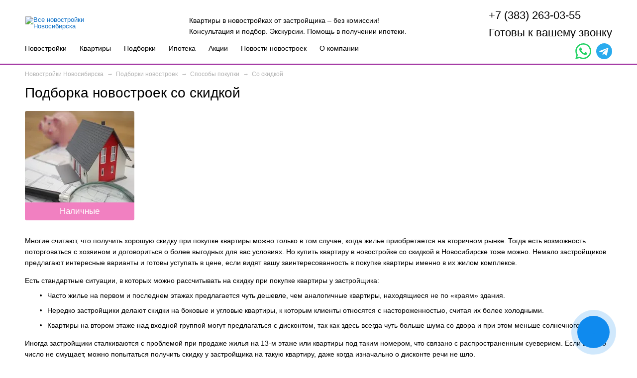

--- FILE ---
content_type: text/html; charset=utf-8
request_url: https://novo-nsk.ru/categories/buy/skidka/
body_size: 12145
content:
<!DOCTYPE html>
<html lang="ru">
<head>
                <title>%ITEMS_COUNT% | Скидки | Новостройки</title>
        <meta name='description' content='Квартиры в ипотеку в новостройках Новосибирска со скидкой' >
            <meta http-equiv="X-UA-Compatible" content="IE=edge" >
    <meta charset="utf-8" >
    <meta name="viewport" content="width=device-width, initial-scale=1.0" >	<meta name="yandex-verification" content="c2873d680a3e60a8" />
	<link rel="apple-touch-icon" sizes="180x180" href="/apple-touch-icon.png">
	<link rel="icon" type="image/png" sizes="32x32" href="/favicon-32x32.png">
	<link rel="icon" type="image/png" sizes="16x16" href="/favicon-16x16.png">
	<link rel="manifest" href="/site.webmanifest">
	<link rel="mask-icon" href="/safari-pinned-tab.svg" color="#5bbad5">
	<meta name="msapplication-TileColor" content="#da532c">
	<meta name="theme-color" content="#ffffff">

        		<link rel="stylesheet" type="text/css" href="/markup/build/css/main.css?t=1722910294" >
	<link rel="stylesheet" type="text/css" href="/markup/build/css/add.css?t=1700625713" >
	
	
	
	
    	 
	    
    								
			<script src="https://maps.api.2gis.ru/2.0/loader.js?pkg=full&lazy=true" ></script>
						<script>(window.Image ? (new Image()) : document.createElement('img')).src = 'https://vk.com/rtrg?p=VK-RTRG-1738858-fZTQ7';</script>
		    

    	

<script>
var NETCAT_PATH = '/netcat/';
(function(k,g,l,q,n,v,C){function w(a){a={newTemplateContent:a};var b;"function"!=typeof k[n]?(b=g.createEvent(n),b["init"+n]("ncPartialUpdate",!1,!1,a)):b=new k[n]("ncPartialUpdate",{detail:a});g.dispatchEvent(b)}function x(a){var b=[],c=g.createNodeIterator(g.body,NodeFilter.SHOW_COMMENT,null,!1),d,e,h,m,r;for(a&&(a=D(a));d=c.nextNode();)if(e=d.nodeValue.match(E))try{m=JSON.parse(e[2]),r=m.partial+t(m.data||{}),h={start:d,id:e[1],param:m,key:r,cacheKey:y+m.template+"_"+r},u(h),a&&!F(h,a)||b.push(h)}catch(f){v&&
v.log("Partial error:",f.message,d)}return b}function D(a){"string"==typeof a&&(a=[[a]]);f(a,function(b,c){"string"==typeof b&&(a[c]=b=[b]);b[0]=b[0].split(/\W+/)});return a}function u(a){for(var b=[],c=a.start;c=c.nextSibling;){if(8==c.nodeType&&-1!=c.nodeValue.indexOf("/nc_template_partial "+a.id))return b;b.push(c)}throw Error("No end comment");}function z(a,b){var c=a.start.parentNode;f(u(a),function(a){c.removeChild(a)});var d=c.insertBefore(g.createElement("DIV"),a.start.nextSibling);d.insertAdjacentHTML("afterend",
b);c.removeChild(d);A(u(a));a.param.store&&l.setItem(a.cacheKey,b)}function F(a,b){var c=!1,d=a.param,e=d.data;f(b,function(a){var b=a[1];if((a=-1!=a[0].indexOf(d.partial))&&!(a=b===C||null===b&&null===e)&&(a=b))a:{a=e||{};for(var f in b)if(a[f]!=b[f]){a=!1;break a}a=!0}if(a)return c=!0,!1});return c}function B(a,b,c){if(a.length){var d={partial:[]};f(a,function(a){d.template=a.param.template;a=a.key;var b=d.partial;-1==b.indexOf(a)&&b.push(a)});d.referer=location.toString();d.json=1;var e=new XMLHttpRequest,
h=(k.NETCAT_PATH||"/netcat/")+"partial.php"+t(d);e.open("GET",h,!0);e.onreadystatechange=function(){if(4==e.readyState)if(200==e.status)try{var d=JSON.parse(e.responseText);G(a,d);w(d);b(d)}catch(f){c(e)}else c(e)};e.send()}}function G(a,b){f(a,function(a){a.key in b&&z(a,b[a.key])})}function t(a,b){var c=[],d,e;for(d in a)e=a[d],d=q(d),b&&(d=b+"["+d+"]"),e instanceof Array?f(e,function(a){c.push(d+"[]="+q(a))}):"object"==typeof e?c=c.concat(t(e,d)):c.push(d+"="+q(e));b||(c=c.length?"?"+c.join("&"):
"");return c}function A(a){f(a,function(a){if("SCRIPT"==a.tagName){var c=g.head,d=g.createElement("SCRIPT");d.appendChild(g.createTextNode(a.text));c.appendChild(d);c.removeChild(d)}else a.childNodes.length&&A(a.childNodes)})}function p(){}function f(a,b){for(var c=0;c<a.length&&!1!==b(a[c],c);c++);}k.nc_partial_load=function(a,b,c){B(x(a),b||p,c||p)};k.nc_partial_clear_cache=function(){for(var a in l)l.hasOwnProperty(a)&&!a.indexOf(y)&&l.removeItem(a)};g.addEventListener("DOMContentLoaded",function(){var a=
[],b={},c;f(x(),function(d){var e=d.param,f,g;e.defer&&(g=!0,e.store&&null!==(f=l.getItem(d.cacheKey))&&(z(d,f),b[d.key]=f,c=!0,g=!1));(g||e.reload)&&a.push(d)});c&&w(b);B(a,p,p)});var E=/nc_template_partial (\S+) ({.+})/,y="nc_partial_"})(window,document,sessionStorage,encodeURIComponent,"CustomEvent",console);
</script>
</head>
<!--953-2605-index-->
<body>



<script>
</script>




<!-- header -->
<header class="header">
    <div class="inner-wrap">
        <a href="/" class="logo">
                                            <img src="/images/logo.svg" alt="Все новостройки Новосибирска" title="Все новостройки Новосибирска">
                    </a>
        <div class="text-block">Квартиры в новостройках от застройщика – без комиссии!<br>
Консультация и подбор. Экскурсии. Помощь в получении ипотеки.</div>
        <div class="phone-block">
                                        <div class="phone"><a href="tel:+73832630355" style="white-space: nowrap">+7 (383) 263-03-55</a></div>
                                <span class="btn btn-popup-callback">Готовы к вашему звонку</span>
                    </div>
        <a class="phone__mobile" href="tel:+73832630355"></a>
        <div class="menu-block popup-wrap">
            <a href="" class="btn-menu btn-toggle"><span class="line"></span></a>
            <div class="menu popup-block">
                <ul class="ul-reset">
                    <li><a href="/allnewhomes/">Новостройки</a></li>
                    <li><a href="/search/">Квартиры</a></li>
                    <li><a href="/categories/">Подборки</a></li>
                    <li><a href="/kredit/ipoteka/">Ипотека</a></li>
                                        <li><a href="/promo/">Акции</a></li>
                    <li><a href="/novosti-i-stati/novostroyki/">Новости новостроек</a></li>
                    <li><a href="/kompaniya/kontakty/">О компании</a></li>
                                    </ul>
                                    <div class="social-block">
                        <div class="social-block__icon whatsapp">
                            <a target="_blank" href="https://wa.me/79659900330">
                                <svg id="icon-whatsapp" viewBox="0 0 15 15">
                                    <path d="M10.947 8.942l-.006.047c-1.374-.685-1.518-.777-1.696-.51-.123.184-.482.602-.59.726-.109.122-.218.131-.403.047-.188-.094-.79-.291-1.502-.928A5.67 5.67 0 0 1 5.712 7.03c-.183-.316.2-.361.549-1.021.062-.132.03-.235-.016-.328-.047-.094-.42-1.012-.576-1.379-.15-.365-.304-.318-.42-.318-.36-.032-.623-.027-.855.215-1.009 1.108-.754 2.252.109 3.468 1.696 2.22 2.6 2.629 4.252 3.197a2.6 2.6 0 0 0 1.175.075c.36-.057 1.105-.45 1.26-.891.16-.44.16-.806.113-.89-.046-.085-.169-.132-.356-.216z"></path>
                                    <path d="M12.816 2.18A7.371 7.371 0 0 1 15 7.437c-.003 5.656-6.1 9.2-11.04 6.53L0 15l1.06-3.851a7.397 7.397 0 0 1-.997-3.716C.066.88 8.02-2.49 12.825 2.156zm-.883.868a6.166 6.166 0 0 0-4.388-1.819c-4.883 0-7.844 5.363-5.266 9.466l.15.234-.629 2.278 2.344-.61.225.135c4.142 2.435 9.378-.545 9.382-5.315 0-1.65-.646-3.207-1.818-4.37z"></path>
                                </svg>
                            </a>
                        </div>
                        <div class="social-block__icon telegram">
                            <a target="_blank" href="https://t.me/novonsk">
                                <svg xmlns="http://www.w3.org/2000/svg" viewBox="0 0 512 512">
                                    <path d="M256,0C114.615,0,0,114.615,0,256S114.615,512,256,512,512,397.385,512,256,397.385,0,256,0ZM389.059,161.936,343.591,379a16.007,16.007,0,0,1-25.177,9.593l-66.136-48.861-40.068,37.8a5.429,5.429,0,0,1-7.74-.294l-.861-.946,6.962-67.375L336.055,194.266a3.358,3.358,0,0,0-4.061-5.317L171.515,290.519,102.4,267.307a9.393,9.393,0,0,1-.32-17.694L372.5,147.744A12.441,12.441,0,0,1,389.059,161.936Z" />
                                </svg>
                            </a>
                        </div>
                    </div>
                            </div>
        </div>
    </div>
</header>
<!-- /header -->



<div class="page">

<!-- actions title and breadcrumbs box -->

	<!-- Остальные страницы -->

	


<div class="breadcrumbs-box">
      <div class='breadcrumbs-box-item' itemprop='itemListElement' itemscope itemtype='https://schema.org/ListItem'>
            <a itemprop='item' href='/'>
            	<div itemprop='name'>
                  Новостройки Новосибирска
                </div>
                <meta itemprop='position' content='1' />
        	</a>
      </div>

      <div class='breadcrumbs-box-item' itemprop='itemListElement' itemscope itemtype='https://schema.org/ListItem'>
            <a itemprop='item' href='/categories/'>
            	<div itemprop='name'>
                  Подборки новостроек
                </div>
                <meta itemprop='position' content='2' />
        	</a>
      </div>

      <div class='breadcrumbs-box-item' itemprop='itemListElement' itemscope itemtype='https://schema.org/ListItem'>
            <a itemprop='item' href='/categories/buy/'>
            	<div itemprop='name'>
                  Способы покупки
                </div>
                <meta itemprop='position' content='3' />
        	</a>
      </div>
Со скидкой</div>


<div class="podbor" style="margin-bottom: 20px"><h1>Подборка новостроек со скидкой</h1></div>


	<!-- / Остальные страницы -->
 <!-- / actions title and breadcrumbs box -->

<div class='catalog-box' style='margin-top:20px'>
  <div class='items-wrap sort-grid'>

              <div class='item-wrap'>
          <a href='/categories/buy/skidka/nal/' class='cat-item color'>
            <span class='photo-block'>
                              <img src="/netcat_files/resize/220x220_1/netcat_files/953/12_09_2023_10_33_40.webp" width='220' height='220' alt="Наличные" title="Наличные">
                            <span class='text-block'><em style="background: #F180C1"></em>Наличные</span>
            </span>
            <span class='info-block'>
              <span class='btn btn-main'>Узнать больше</span>
            </span>
          </a>
        </div>
      
  </div>
</div>

  <div class="seo-box">
    <div class="article-case">
            <p>Многие считают, что получить хорошую скидку при покупке квартиры можно только в том случае, когда жилье приобретается на вторичном рынке. Тогда есть возможность поторговаться с хозяином и договориться о более выгодных для вас условиях. Но купить квартиру в новостройке со скидкой в Новосибирске тоже можно. Немало застройщиков предлагают интересные варианты и готовы уступать в цене, если видят вашу заинтересованность в покупке квартиры именно в их жилом комплексе.</p>
<p>Есть стандартные ситуации, в которых можно рассчитывать на скидку при покупке квартиры у застройщика:</p>
<ul>
<li>Часто жилье на первом и последнем этажах предлагается чуть дешевле, чем аналогичные квартиры, находящиеся не по &laquo;краям&raquo; здания.</li>
<li>Нередко застройщики делают скидки на боковые и угловые квартиры, к которым клиенты относятся с настороженностью, считая их более холодными.</li>
<li>Квартиры на втором этаже над входной группой могут предлагаться с дисконтом, так как здесь всегда чуть больше шума со двора и при этом меньше солнечного света.</li></ul>
<p>Иногда застройщики сталкиваются с проблемой при продаже жилья на 13-м этаже или квартиры под таким номером, что связано с распространенным суеверием. Если вас это число не смущает, можно попытаться получить скидку у застройщика на такую квартиру, даже когда изначально о дисконте речи не шло.</p>
<p>Еще одна распространенная ситуация с получением скидки на квартиру от застройщика в Новосибирске &ndash; когда жилье приобретается вместе с парковочным местом или кладовой. Поэтому не следует спешить сразу говорить о своем желании приобрести все эти объекты. Можно начать с рассмотрения вариантов, а потом использовать покупку машиноместа на парковке в качестве дополнительного аргумента для получения скидки.</p>
<p>Есть и другие ситуации, когда можно рассчитывать на получение скидки при покупке квартиры в новостройке:</p>
<ul>
<li>В конце квартала или в последний месяц года, так как в эти периоды застройщики обычно подводят итоги, стараются выполнить план продаж и в целом больше готовы идти на понижение цены сдаваемых объектов.</li>
<li>Если жилой комплекс не пользуется большой популярностью, и квартиры в нем раскупаются не очень активно. В таких случаях каждый заинтересованный клиент на вес золота, и застройщики готовы пойти на хорошие скидки, чтобы продать квартиру.</li>
<li>Если вы платите наличными всю сумму. Выплата живых денег сразу &ndash; большой плюс, который покупатель смело может использовать в качестве аргумента для получения дисконта на приобретаемое жилье.</li></ul>
<p>Покупка квартиры &ndash; процесс, который нельзя искусственно ускорять. Важно изучить все предложения на рынке в интересующем вас районе, узнать о регулярных акциях со скидками от застройщиков и понять, какие именно аргументы вы можете использовать для получения дополнительного дисконта.</p>
<p>Конечно, в итоге размер скидки на квартиру в новостройке Новосибирска застройщик будет определять сам. Но если вы решите купить квартиру со скидкой за наличные на раннем этапе строительства новостройки, то сможете очень существенно сэкономить.</p>    </div>
  </div>
<div class='tpl-block-list tpl-component-2000 tpl-template-2122' id='nc-block-3bd6e797196ff04b8a073372a256c8ff'><div id="novostroyki-so-skidkoy-na-karte"></div>
<h2>Новостройки со скидкой на карте</h2>
<div class="zhk-map catalog-box items-wrap sort-grid" id="zhk-map"></div>
<script>
var d = document.getElementById("zhk-map");
var topPos = d.offsetTop;
var isLoad = false;

window.addEventListener('scroll', function(e) {
if (window.scrollY >= topPos && !isLoad) {
  isLoad = true;
  console.log('load');
  
  var map;
  var markers;

  DG.then(function () {

    map = DG.map(
      'zhk-map', 
      {
        center: [55.016670,82.916670],
        zoom: 15,
        fullscreenControl: false,
        zoomControl: false
      }
    );  
    markers = DG.featureGroup();        
  });
  
  
  DG.then(function () {
    markers.addTo(map);
    var bounds = markers.getBounds();
    map.fitBounds(bounds);
    //map.zoomOut();
  });
}
});
</script>


<div class="margin-to-form"></div></div><div class="form_padder">

        <form enctype="multipart/form-data" method="post" action="/netcat/add.php"
              class="frm-content frm-order frm-list-zhk
                                          "
              id="feedback_form">
            <div id="nc_moderate_form">
                <div class="nc_clear"></div>
                <input name="admin_mode" value="" type="hidden">

                <input name="isNaked" value="1" type="hidden">
                <input name="catalogue" value="1" type="hidden">
                <input name="cc" value="794" type="hidden">
                <input name="sub" value="509" type="hidden">
                <input name="posting" value="1" type="hidden">
                <input name="curPos" value="0" type="hidden">
                <input name="f_Parent_Message_ID" value="" type="hidden">
                <input name="f_Checked" value="1" type="hidden">
                <input type="hidden" value="" name="f_traffic_type">
                <input type="hidden" value="" name="f_utm_source">
                <input type="hidden" value="" name="f_utm_medium">
                <input type="hidden" value="" name="f_utm_campaign">
                <input type="hidden" value="" name="f_utm_content">
                <input type="hidden" value="" name="f_utm_term">
                <input type="hidden" value="" name="f_Object_id">
                <input type="hidden" value="" name="f_URL">
                <input type="hidden" value="" name="f_Zhk_id">
	                            <input type="hidden" name='f_Feedback_Type' value="Запись на экскурсию">
                <input type="hidden" name='f_feedback' value="19">
            </div>
            <div class="title2" style="margin-bottom: 20px;">Запись на экскурсию</div>
            <!--div class="subtitle2">Перезвоним в течение 2 минут</div-->
            <div class="frm-block">
                <div class="frm-section">
                    <div class="ab">
                        <input type="text" name="f_Soname">
                    </div>
                    <div class="frm-row">
                        <input type="text" placeholder="ФИО" name="f_Name">
                    </div>
                    <div class="frm-row">
                        <input type="tel" class="input_catch" placeholder="Телефон *" name="f_Tel" required>
                    </div>
                </div>
                <div class="frm-section">
                    <div class="frm-row">
                        <textarea placeholder="Дополнительная информация"
                                  name="f_Comment"></textarea>
                    </div>
                </div>
            </div>
            <!--<div class="frm-row-submit">-->
           
            <div class="frm-row-submit frm-grid">
            <div class="frm-el frm-submit frm-flex">
            
                <input value="Отправить" class="btn-main" type="submit">
<!--<div class="frm-info">Или получите консультацию по телефону <span style="white-space: nowrap" id="phone2"></span></div>-->
<!--div class="frm-info frm-m-hidden-text">Или получите консультацию по телефону <span style="white-space: nowrap" id="phone2">+7 (383) 263-03-55</span></div-->
</div>

            </div>
        </form>


		</div>
</div>

<!-- nc_template_partial 1 {"template":127,"partial":"footer","data":null,"defer":false,"reload":false,"store":false} -->
<!-- footer -->
<footer class="footer-new">
    <div class="footer-in">
        <div class="footer-wrap">
            <!-- footer left -->
            <div class="foot-lft">
                <div class="foot-boxes">
                    <div class="foot-box">
                        <b>АН «НОВО-НСК»</b><br>
                        Агентство новостроек Новосибирска<br><br>


                        

                                    <div class="social-block">

                        <div class="social-block__icon vk">
                            <a target="_blank" href="https://vk.com/novo_nsk_ru">
                                <svg xmlns="http://www.w3.org/2000/svg" xmlns:xlink="http://www.w3.org/1999/xlink" enable-background="new 0 0 100 100" height="100px" id="Layer_1" version="1.1" viewBox="0 0 100 100" width="100px" xml:space="preserve">
                                    <path d="M50,3.84C24.506,3.84,3.84,24.506,3.84,50S24.506,96.16,50,96.16S96.16,75.494,96.16,50S75.494,3.84,50,3.84  z M74.808,67.517c-1.97,1.232-9.975,1.599-11.913,0.191c-1.063-0.772-2.035-1.738-2.958-2.658c-0.646-0.643-1.379-0.955-1.934-1.653  c-0.453-0.571-0.764-1.245-1.241-1.809c-0.805-0.946-2.044-1.751-3.024-0.595c-1.476,1.739,0.232,5.154-1.736,6.453  c-0.66,0.436-1.326,0.562-2.151,0.5l-1.827,0.083c-1.073,0.021-2.773,0.031-3.994-0.189c-1.362-0.246-2.487-0.99-3.719-1.536  c-2.338-1.037-4.565-2.45-6.26-4.407c-4.613-5.33-10.809-12.66-13.216-19.361c-0.495-1.377-1.803-4.104-0.563-5.285  c1.686-1.225,9.961-1.57,11.252,0.324c0.524,0.77,0.855,1.896,1.226,2.769c0.462,1.088,0.712,2.113,1.434,3.076  c0.639,0.854,1.11,1.713,1.604,2.649c0.555,1.051,1.079,2.059,1.754,3.026c0.458,0.658,1.669,1.967,2.434,2.064  c1.868,0.239,1.752-4.3,1.613-5.408c-0.133-1.068-0.167-2.201-0.132-3.284c0.03-0.924,0.113-2.226-0.434-2.98  c-0.892-1.23-2.879-0.31-3.034-1.963c0.328-0.469,0.259-0.885,2.45-1.607c1.726-0.567,2.841-0.549,3.979-0.458  c2.32,0.186,4.78-0.442,7.02,0.31c2.14,0.721,1.809,3.762,1.737,5.584c-0.097,2.487,0.007,4.915,0,7.44  c-0.003,1.149-0.049,2.268,1.353,2.174c1.314-0.087,1.448-1.193,2.075-2.105c0.872-1.272,1.673-2.562,2.561-3.829  c1.197-1.713,1.559-3.638,2.686-5.393c0.403-0.627,0.75-1.963,1.371-2.459c0.47-0.377,1.363-0.18,1.932-0.18h1.353  c1.035,0,2.091-0.008,3.155,0.029c1.532,0.053,3.248-0.299,4.767-0.084c6.555,0.925-8.239,14.938-7.469,17.44  c0.532,1.728,3.907,3.659,5.125,5.074C73.701,61.345,78.679,65.092,74.808,67.517z" />
                                </svg>
                            </a>
                        </div>

                        <div class="social-block__icon zen">
                            <a target="_blank" href="https://zen.yandex.ru/id/622cf6646ddbb3757b189c07">
                                <svg xmlns="http://www.w3.org/2000/svg" viewBox="0 0 28 28">
                                    <path d="M16.7 16.7c-2.2 2.27-2.36 5.1-2.55 11.3 5.78 0 9.77-.02 11.83-2.02 2-2.06 2.02-6.24 2.02-11.83-6.2.2-9.03.35-11.3 2.55M0 14.15c0 5.59.02 9.77 2.02 11.83 2.06 2 6.05 2.02 11.83 2.02-.2-6.2-.35-9.03-2.55-11.3-2.27-2.2-5.1-2.36-11.3-2.55M13.85 0C8.08 0 4.08.02 2.02 2.02.02 4.08 0 8.26 0 13.85c6.2-.2 9.03-.35 11.3-2.55 2.2-2.27 2.36-5.1 2.55-11.3m2.85 11.3C14.5 9.03 14.34 6.2 14.15 0c5.78 0 9.77.02 11.83 2.02 2 2.06 2.02 6.24 2.02 11.83-6.2-.2-9.03-.35-11.3-2.55">
                                    </path>
                                    <path fill="#fff" d="M28 14.15v-.3c-6.2-.2-9.03-.35-11.3-2.55-2.2-2.27-2.36-5.1-2.55-11.3h-.3c-.2 6.2-.35 9.03-2.55 11.3-2.27 2.2-5.1 2.36-11.3 2.55v.3c6.2.2 9.03.35 11.3 2.55 2.2 2.27 2.36 5.1 2.55 11.3h.3c.2-6.2.35-9.03 2.55-11.3 2.27-2.2 5.1-2.36 11.3-2.55">
                                    </path>
                                </svg>
                            </a>
                        </div>

                        <div class="social-block__icon whatsapp">
                            <a target="_blank" href="https://wa.me/79659900330">
                                <svg viewBox="0 0 15 15">
                                    <path d="M10.947 8.942l-.006.047c-1.374-.685-1.518-.777-1.696-.51-.123.184-.482.602-.59.726-.109.122-.218.131-.403.047-.188-.094-.79-.291-1.502-.928A5.67 5.67 0 0 1 5.712 7.03c-.183-.316.2-.361.549-1.021.062-.132.03-.235-.016-.328-.047-.094-.42-1.012-.576-1.379-.15-.365-.304-.318-.42-.318-.36-.032-.623-.027-.855.215-1.009 1.108-.754 2.252.109 3.468 1.696 2.22 2.6 2.629 4.252 3.197a2.6 2.6 0 0 0 1.175.075c.36-.057 1.105-.45 1.26-.891.16-.44.16-.806.113-.89-.046-.085-.169-.132-.356-.216z"></path>
                                    <path d="M12.816 2.18A7.371 7.371 0 0 1 15 7.437c-.003 5.656-6.1 9.2-11.04 6.53L0 15l1.06-3.851a7.397 7.397 0 0 1-.997-3.716C.066.88 8.02-2.49 12.825 2.156zm-.883.868a6.166 6.166 0 0 0-4.388-1.819c-4.883 0-7.844 5.363-5.266 9.466l.15.234-.629 2.278 2.344-.61.225.135c4.142 2.435 9.378-.545 9.382-5.315 0-1.65-.646-3.207-1.818-4.37z"></path>
                                </svg>
                            </a>
                        </div>

                        <div class="social-block__icon telegram">
                            <a target="_blank" href="https://t.me/novonsk">
                                <svg xmlns="http://www.w3.org/2000/svg" viewBox="0 0 512 512">
                                    <path d="M256,0C114.615,0,0,114.615,0,256S114.615,512,256,512,512,397.385,512,256,397.385,0,256,0ZM389.059,161.936,343.591,379a16.007,16.007,0,0,1-25.177,9.593l-66.136-48.861-40.068,37.8a5.429,5.429,0,0,1-7.74-.294l-.861-.946,6.962-67.375L336.055,194.266a3.358,3.358,0,0,0-4.061-5.317L171.515,290.519,102.4,267.307a9.393,9.393,0,0,1-.32-17.694L372.5,147.744A12.441,12.441,0,0,1,389.059,161.936Z" />
                                </svg>
                            </a>
                        </div>

                    </div>
                

                        - Квартиры в новостройках без комиссиии<br>
                        - Помощь в получении ипотеки<br><br>
                        <div class="none_mobile">
                            <b>Адрес офиса: м. Площадь Ленина</b><br>
                            <a rel="nofollow" href="https://2gis.ru/novosibirsk/search/%D0%BD%D0%BE%D0%B2%D0%BE-%D0%BD%D1%81%D0%BA/firm/70000001020665644?queryState=center%2F82.935705%2C55.038266%2Fzoom%2F15">ул. Ядринцевская, д. 68/1, офис 101</a><br><br>
                            <b>+7 (383) 263-03-55</b>, <a href="mailto:info@novo-nsk.ru">info@novo-nsk.ru</a><br>
                        </div>
                    </div>
                </div>
                <!--div class="foot-btns">
<a href="#" class="call-button btn-popup-callback open_cb_widget"><span style="opacity: 1;"></span><span style="opacity: 0;"></span>Заказать обратный звонок
<div class="tip">
<div class="tip-arrow"></div>
<div class="tip-text">Заказать бесплатный звонок</div>
</div>
</a>            
<a href="https://t.me/Novonskchatbot" target="_blank" class="teleg-btn" rel="nofollow">Задать вопрос в Telegram</a>            
</div>

<div class="social2">
<strong>Все новостройки в соцсетях</strong>
<a href="https://novosibirsk.flamp.ru/firm/novo_nsk_agentstvo_novostroek-70000001020665644" target="_blank" rel="nofollow"><img src="/netcat_template/template/novo2_common/img/icons/soc-new/ico-fl.svg" alt="" width="32" height="32"></a>
<a href="https://vk.com/im?sel=-100540459" target="_blank" rel="nofollow"><img src="/netcat_template/template/novo2_common/img/icons/soc-new/ico-vk.svg" alt="" width="32" height="32"></a>
<a href="https://t.me/Novonskchatbot" target="_blank" rel="nofollow"><img src="/netcat_template/template/novo2_common/img/icons/soc-new/ico-tg.svg" alt="" width="32" height="32"></a>
</div-->

                <a class="flamp-widget" rel="nofollow" href="//novosibirsk.flamp.ru/firm/novo_nsk_agentstvo_novostroek-70000001020665644" data-flamp-widget-type="medium-new" data-flamp-widget-id="70000001020665644">Отзывы о нас на Флампе</a>
                <script>
                    ! function(d, s) {
                        var js, fjs = d.getElementsByTagName(s)[0];
                        js = d.createElement(s);
                        js.async = 1;
                        js.src = "//widget.flamp.ru/loader.js";
                        fjs.parentNode.insertBefore(js, fjs);
                    }(document, "script");
                </script>


            </div>
            <!--/ footer left -->
            <!-- footer right -->
            <div class="foot-rht">
                                    <div class="foot-rht-top">
                                                                                                                        <div class="foot-col-1">
                                        <div class="foot-unit">
                                            <ul>
                                                                                                    <li><a href="/krasnoobskcity/">Краснообск Сити</a></li>
                                                                                                    <li><a href="/megaaparts/">Мега Апартс</a></li>
                                                                                                    <li><a href="/naprimorskoy/">Расцветай на Приморской</a></li>
                                                                                                    <li><a href="/natankistov/">Расцветай на Танкистов</a></li>
                                                                                                    <li><a href="/novolugovoe/">Расцветай. Новолуговое</a></li>
                                                                                                    <li><a href="/kutateladze/">ул. Кутателадзе</a></li>
                                                                                                    <li><a href="/1956kvartalu-telecentra/">19/56 Кварталы Телецентра</a></li>
                                                                                                    <li><a href="/akadem-klub/">Akadem Klubb</a></li>
                                                                                                    <li><a href="/apartville/">Apartville на Кошурникова</a></li>
                                                                                                    <li><a href="/balance/">Balance</a></li>
                                                                                            </ul>
                                        </div>
                                    </div>
                                                                                                                                <div class="foot-col-2">
                                        <div class="foot-unit">
                                            <ul>
                                                                                                    <li><a href="/berlin/">Berlin</a></li>
                                                                                                    <li><a href="/botanika/">Botanica</a></li>
                                                                                                    <li><a href="/citatum/">Citatum</a></li>
                                                                                                    <li><a href="/citytowers/">City Towers</a></li>
                                                                                                    <li><a href="/flora-i-fauna/">Flora&Fauna</a></li>
                                                                                                    <li><a href="/for-stars/">For Stars</a></li>
                                                                                                    <li><a href="/freedom/">Freedom</a></li>
                                                                                                    <li><a href="/gorizont/">GORIZONT</a></li>
                                                                                                    <li><a href="/grando/">Grando</a></li>
                                                                                                    <li><a href="/iqaparts/">IQ Aparts</a></li>
                                                                                            </ul>
                                        </div>
                                    </div>
                                                                                                                                <div class="foot-col-3">
                                        <div class="foot-unit">
                                            <ul>
                                                                                                    <li><a href="/lannlord/">Land Lord</a></li>
                                                                                                    <li><a href="/luna/">LUNA</a></li>
                                                                                                    <li><a href="/novaapart/">NOVA APART</a></li>
                                                                                                    <li><a href="/oskar/">OSCAR</a></li>
                                                                                                    <li><a href="/promenade/">Promenade</a></li>
                                                                                                    <li><a href="/redfox/">RED FOX</a></li>
                                                                                                    <li><a href="/richmondresidence/">RICHMOND Residence</a></li>
                                                                                                    <li><a href="/smartpark/">Smart Park</a></li>
                                                                                                    <li><a href="/tesla/">Tesla park</a></li>
                                                                                                    <li><a href="/timeparkapartments/">Time Park Apartments</a></li>
                                                                                            </ul>
                                        </div>
                                    </div>
                                                                                                        </div>
                
                <div class="foot-rht-btm">
                    <p style="color:#999">Информационные материалы и&nbsp;цены размещенные на&nbsp;сайте носят исключительно информационный характер и не&nbsp;являются публичной офертой, не&nbsp;могут рассматриваться, как публичное предложение к&nbsp;заключению сделки.</p>
                </div>
                <!--/ footer right -->
            </div>
        </div>
        <!-- /footer -->
    </div>
</footer><!-- /nc_template_partial 1 -->


<script type="application/ld+json">
    {"@context":"http:\/\/schema.org","@type":"Organization","url":"https:\/\/novo-nsk.ru","name":"\u041d\u043e\u0432\u043e\u0441\u0442\u0440\u043e\u0439\u043a\u0438 \u041d\u043e\u0432\u043e\u0441\u0438\u0431\u0438\u0440\u0441\u043a\u0430","telephone":"+7 (383) 263-03-55","email":"info@novo-nsk.ru","address":{"@type":"PostalAddress","addressCountry":"RU","addressRegion":"\u041d\u043e\u0432\u043e\u0441\u0438\u0431\u0438\u0440\u0441\u043a\u0430\u044f \u043e\u0431\u043b\u0430\u0441\u0442\u044c","postalCode":"630099","addressLocality":"\u041d\u043e\u0432\u043e\u0441\u0438\u0431\u0438\u0440\u0441\u043a","streetAddress":"\u0443\u043b. \u042f\u0434\u0440\u0438\u043d\u0446\u0435\u0432\u0441\u043a\u0430\u044f 68\/1, \u043e\u0444\u0438\u0441 101"},"image":"https:\/\/novo-nsk.ru\/netcat_template\/template\/novo2_common\/img\/main\/logo-main.svg","sameAs":["","https:\/\/novosibirsk.flamp.ru\/firm\/novo_nsk_agentstvo_novostroek-70000001020665644","https:\/\/vk.com\/im?sel=-100540459","https:\/\/t.me\/Novonskchatbot","","","https:\/\/wa.me\/79039000355",""],"contactPoint":{"@type":"ContactPoint","telephone":"+7 (383) 263-03-55","contactType":"customer service"}}</script>

<!-- popup preloader -->
<div id="popup-preloader"></div>
<!-- /popup preloader -->




    



<script src="/markup/build/js/main.js?t=1760584947"></script>
<script src="/markup/build/js/add.js?t=1700625700"></script>



    <script src="https://cdnjs.cloudflare.com/ajax/libs/jquery-infinitescroll/4.0.1/infinite-scroll.pkgd.min.js" integrity="sha512-R50vU2SAXi65G4oojvP1NIAC+0WsUN2s+AbkXqoX48WN/ysG3sJLiHuB1yBGTggOu8dl/w2qsm8x4Xr8D/6Hug==" crossorigin="anonymous" referrerpolicy="no-referrer"></script>



<script src="https://cdnjs.cloudflare.com/ajax/libs/lazysizes/5.3.2/lazysizes.min.js" integrity="sha512-q583ppKrCRc7N5O0n2nzUiJ+suUv7Et1JGels4bXOaMFQcamPk9HjdUknZuuFjBNs7tsMuadge5k9RzdmO+1GQ==" crossorigin="anonymous" referrerpolicy="no-referrer"></script>

		






    <!-- tmp -->
    <script>
        (function(i, s, o, g, r, a, m) {
            i['GoogleAnalyticsObject'] = r;
            i[r] = i[r] || function() {
                (i[r].q = i[r].q || []).push(arguments)
            }, i[r].l = 1 * new Date();
            a = s.createElement(o),
                m = s.getElementsByTagName(o)[0];
            a.async = 1;
            a.src = g;
            m.parentNode.insertBefore(a, m)
        })(window, document, 'script', 'https://www.google-analytics.com/analytics.js', 'ga');

        ga('create', 'UA-67373427-1', 'auto');
        ga('send', 'pageview');
    </script>

    <!-- Yandex.Metrika counter -->
    <script>
        (function(d, w, c) {
            (w[c] = w[c] || []).push(function() {
                try {
                    w.yaCounter32022581 = new Ya.Metrika2({
                        id: 32022581,
                        clickmap: true,
                        trackLinks: true,
                        accurateTrackBounce: true,
                        webvisor: true,
                        trackHash: true
                    });
                } catch (e) {}
            });
            var n = d.getElementsByTagName("script")[0],
                s = d.createElement("script"),
                f = function() {
                    n.parentNode.insertBefore(s, n);
                };
            s.type = "text/javascript";
            s.async = true;
            s.src = "https://mc.yandex.ru/metrika/tag.js";
            if (w.opera == "[object Opera]") {
                d.addEventListener("DOMContentLoaded", f, false);
            } else {
                f();
            }
        })(document, window, "yandex_metrika_callbacks2");
    </script> <noscript>
        <div><img src="https://mc.yandex.ru/watch/32022581" style="position:absolute; left:-9999px;" alt="" ></div>
    </noscript> <!-- /Yandex.Metrika counter -->



</body>

</html>

--- FILE ---
content_type: text/html; charset=UTF-8
request_url: https://novo-nsk.ru/frsereg/assets/quiz_form/template.php
body_size: 2029
content:
<link href="https://fonts.googleapis.com/css?family=Open+Sans&display=swap&subset=cyrillic" rel="stylesheet">

<div id="quiz_timer_our" style="display:none"></div>
<div class="form_block_wrapper" id="quiz_widget_our">

    <form class="form_block">

        <div class="quiz_was_sended">
            Вы уже отправляли заявку, менеджер в ближайшее время свяжется с вами.
        </div>

        <a href="#" class="close"></a>
        <div class="form_block_outer">
            <div class="form_block_wrp">
                <div class="form_block_main">
                    <div class="form_block_main_left"></div>
                    <div class="form_block_main_right">
                        <div class="form_block_main_title">Ответь на 5 простых вопросов <br>и получи индивидуальную подборку квартир!</div>
                        <a class="form_block_main_link">Начать</a>
                    </div>
                    <div class="clear"></div>
                </div>
                <div class="form_block_inner form_block_inner1" data-slide="1">
                    <div class="form_block_inner_title">Какая квартира вас интересует?</div>
                    <label class="form_block_label" for="rooms1">
                        <span>Студия</span>
                        <input type="radio" value="1" name="rooms" id="rooms1">
                    </label>
                    <label class="form_block_label" for="rooms2">
                        <span>1-комн.</span>
                        <input type="radio" value="1" name="rooms" id="rooms2">
                    </label>
                    <label class="form_block_label" for="rooms3">
                        <span>2-комн.</span>
                        <input type="radio" value="2" name="rooms" id="rooms3">
                    </label>
                    <label class="form_block_label" for="rooms4">
                        <span>3-комн.</span>
                        <input type="radio" value="3" name="rooms" id="rooms4">
                    </label>
                    <label class="form_block_label" for="rooms5">
                        <span>4-комн. и более</span>
                        <input type="radio" value="4" name="rooms" id="rooms5">
                    </label>
                </div>
                <div class="form_block_inner form_block_inner2" data-slide="2">
                    <div class="form_block_inner_title">Выберите необходимую площадь</div>
                    <label class="form_block_label" for="square1">
                        <span>до 30 м<i>2</i></span>
                        <input type="radio" value="до 30 м" name="square" id="square1">
                    </label>
                    <label class="form_block_label" for="square2">
                        <span>до 45 м<i>2</i></span>
                        <input type="radio" value="до 45 м" name="square" id="square2">
                    </label>
                    <label class="form_block_label" for="square3">
                        <span>до 60 м<i>2</i></span>
                        <input type="radio" value="до 60 м" name="square" id="square3">
                    </label>
                    <label class="form_block_label" for="square4">
                        <span>75 м<i>2</i> и более</span>
                        <input type="radio" value="75 м и более" name="square" id="square4">
                    </label>
                </div>
                <div class="form_block_inner form_block_inner3" data-slide="3">
                    <div class="form_block_inner_title">Когда вы планируете покупку?</div>
                    <label class="form_block_label" for="buy1">
                        <span>Как можно раньше</span>
                        <input type="radio" value="Как можно раньше" name="buy" id="buy1">
                    </label>
                    <label class="form_block_label" for="buy2">
                        <span>В течение месяца</span>
                        <input type="radio" value="В течение месяца" name="buy" id="buy2">
                    </label>
                    <label class="form_block_label" for="buy3">
                        <span>В этом году</span>
                        <input type="radio" value="В этом году" name="buy" id="buy3">
                    </label>
                    <label class="form_block_label" for="buy4">
                        <span>В следующем году</span>
                        <input type="radio" value="В следующем году" name="buy" id="buy4">
                    </label>
                </div>
                <div class="form_block_inner form_block_inner4" data-slide="4">
                    <div class="form_block_inner_title">Срок сдачи дома?</div>
                    <label class="form_block_label" for="term1">
                        <span>Построен и сдан</span>
                        <input type="radio" value="Построен и сдан" name="term" id="term1">
                    </label>
                    <label class="form_block_label" for="term2">
                        <span>В этом году</span>
                        <input type="radio" value="В этом году" name="term" id="term2">
                    </label>
                    <label class="form_block_label" for="term3">
                        <span>В 2020 или позже</span>
                        <input type="radio" value="В 2020 или позже" name="term" id="term3">
                    </label>
                    <label class="form_block_label" for="term4">
                        <span>Неважно</span>
                        <input type="radio" value="Неважно" name="term" id="term4">
                    </label>
                </div>
                <div class="form_block_inner  form_block_inner5" data-slide="5">
                    <div class="form_block_inner_title">Ипотечное решение получено?</div>
                    <label class="form_block_label" for="ipoteka1">
                        <span>Да</span>
                        <input type="radio" value="Да" name="ipoteka" id="ipoteka1">
                    </label>
                    <label class="form_block_label" for="ipoteka2">
                        <span>Нужна помощь в получении</span>
                        <input type="radio" value="Нужна помощь в получении" name="ipoteka" id="ipoteka2">
                    </label>
                    <label class="form_block_label" for="ipoteka3">
                        <span>Планирую покупку за наличные</span>
                        <input type="radio" value="Планирую покупку за наличные" name="ipoteka" id="ipoteka3">
                    </label>
                </div>
                <div class="form_block_inner  form_block_inner6" data-slide="6">
                    <div class="form_block_inner_title">Комфортный ипотечный платеж в месяц</div>
                    <label class="form_block_label" for="pay1">
                        <span>менее 15 тр</span>
                        <input type="radio" value="менее 15 тр" name="pay" id="pay1">
                    </label>
                    <label class="form_block_label" for="pay2">
                        <span>до 20 тр</span>
                        <input type="radio" value="до 20 тр" name="pay" id="pay2">
                    </label>
                    <label class="form_block_label" for="pay3">
                        <span>до 25 тр</span>
                        <input type="radio" value="до 25 тр" name="pay" id="pay3">
                    </label>
                    <label class="form_block_label" for="pay4">
                        <span>до 30 тр</span>
                        <input type="radio" value="до 30 тр" name="pay" id="pay4">
                    </label>
                    <label class="form_block_label" for="pay5">
                        <span>35 тр и более</span>
                        <input type="radio" value="35 тр и более" name="pay" id="pay5">
                    </label>
                </div>
                <div class="form_block_final">
                    <div class="form_block_final_left">

                    </div>
                    <div class="form_block_final_right">
                        <div class="pre_final">
                            <div class="form_block_final_right_title">Найдено <span class="for_count">55</span> вариантов по вашим параметрам</div>
                            <!--<div class="form_block_final_right_text">Оставьте заявку, брокер свяжется для уточнения деталей <br>и отправит презентацию подходящих объектов</div> -->
                            <div class="form_block_final_right_text">На какой номер выслать подборку квартир?</div>
                            <input type="text" class="form_block_input form_block_phone_input" placeholder="Телефон" name="phone" required>
                            <input type="text" class="form_block_input" placeholder="Ваше ФИО" name="name" required>
                            <input type="hidden" name="zhk_name" value="">
                            <button class="form_block_btn" type="submit">Получить результат</button>
                            <div class="form_block_final_right_bottom_text">Нажимая на кнопку «Получить результат», <br>Вы даете <a target="_blank" href="https://novo-nsk.ru/files/docs/soglasie.pdf">Согласие на обработку персональных данных</a></div>

                        </div>
                        <div class="quiz-success" style="display: none;">
                            <div class="form_block_final_right_title">Спасибо</div>
                            <div class="form_block_final_right_text">Мы получили вашу заявку и сейчас весь офис дерётся за неё.<br>Как только мы определим сильнейшего, он с радостью свяжется с Вами ;)</div>
                        </div>
                    </div>
                    <div class="clear"></div>
                </div>
                <div class="form_block_statusbar"><span></span></div>
            </div>
        </div>
    </form>
</div>

--- FILE ---
content_type: text/html; charset=UTF-8
request_url: https://novo-nsk.ru/frsereg/assets/cb-widget/template.php
body_size: 1651
content:


<div id="widget" >

  <span class="cb-btn js-modal" data-href="#widegetCBhookOffline">
    <span class="cb-btn__wrap">
      <svg class="ico ico-call">
        <use xlink:href="/frsereg/assets/cb-widget/img/sprite.svg#ico-call"></use>
      </svg>
    </span>
  </span>
  <!-- MODALS

    -->
  <!-- util class-->
  <div class="modal-bg"></div>


    <!-- CALLBACK WIDGET ONLINE-->
    <div class="modal" id="widegetCBhook">
      <div class="modal__wrapper">
        <div class="modal__inner">
          <div class="modal__close js-close-modal">
            <svg class="ico ico-close">
              <use xlink:href="/frsereg/assets/cb-widget/img/sprite.svg#ico-close"></use>
            </svg>
          </div>
          <div class="cb">
            <div class="cb__left">
              <div class="cb__avatar"><img alt="" src="/frsereg/assets/cb-widget/img/managers/608994/manager.jpg" srcset="/frsereg/assets/cb-widget/img/managers/608994/manager@2x.jpg 2x"></div>
              <div class="cb__name"><i class="icon"></i><span>Юлия</span></div>
            </div>
            <div class="cb__right">
              <div class="cb__slider">
                <!-- slide-->
                <div class="cb__slide is-active" data-slide="1">
                  <div class="cb__title"><span class="cb_cs">Ипотека без первого взноса</span></div>

                  <form class="cb__form js-validate-form" action="#">
                    <div class="cb__tel"><i class="icon icon-lng-rus"></i>
                      <label><input type="tel" placeholder="+7 (___) ___-__-__" class="js-mask"></label>
                    </div>
                    <input type="hidden" value='608994' name="to">
                    <button class="cb__cta" type="submit">Жду звонка</button>
                  </form>

                  <div class="cb__agree">
                    <div class="cb__checkbox">
                      <input type="checkbox" name="agree" id="agree_1" checked>
                      <label class="cb_label" for="agree_1"><span>Согласен с <a href="/files/docs/PD.pdf" target="_blank">положением</a></span></label>
                    </div>
                  </div>
                </div>

                <!-- slide-->
                <div class="cb__slide" data-slide="1.5">
                  <div class="cb__title">Мы уже звоним Вам<span class="cb__timer inline-timer js-timer">00:26:00</span></div>
                  <form class="cb__form fname_f" action="#">
                    <div class="cb__fname">
                      <label><input type="text" placeholder="Ваше ФИО" required></label>
                    </div>
                    <button class="cb__cta" type="submit">Далее</button>
                  </form>

                </div>
                <div class="cb__slide" data-slide="2">
                  <div class="cb__title">Мы уже звоним Вам</div>
                  <div class="cb__timer js-timers">00:26:00</div>
                </div>
                <!--slide-->
                <div class="cb__slide" data-slide="3">
                  <div class="cb__title cb__title--desktop">Скажите, Вам поступил вызов?</div>
                  <div class="cb__title cb__title--mobile">ПОСТУПИЛ ЛИ ВАМ ВЫЗОВ?</div>
                  <div class="cb__buttons">
                    <span class="btn-wg btn-blue js-open-slide" data-slide="4">Да</span><span class="btn-wg btn-outline js-open-slide" data-slide="5">Нет</span>
                  </div>
                </div>
                <!--slide-->
                <div class="cb__slide" data-slide="4">
                  <div class="cb__title">Оцените звонок</div>
                  <div class="cb__rating js-rating" data-rating="0">
                    <input type="hidden" name="rating" value="3">
                    <svg class="ico ico-star">
                      <use xlink:href="/frsereg/assets/cb-widget/img/sprite.svg#ico-star"></use>
                    </svg>
                    <svg class="ico ico-star">
                      <use xlink:href="/frsereg/assets/cb-widget/img/sprite.svg#ico-star"></use>
                    </svg>
                    <svg class="ico ico-star">
                      <use xlink:href="/frsereg/assets/cb-widget/img/sprite.svg#ico-star"></use>
                    </svg>
                    <svg class="ico ico-star">
                      <use xlink:href="/frsereg/assets/cb-widget/img/sprite.svg#ico-star"></use>
                    </svg>
                    <svg class="ico ico-star">
                      <use xlink:href="/frsereg/assets/cb-widget/img/sprite.svg#ico-star"></use>
                    </svg>
                  </div>
                </div>
                <!--slide-->
                <div class="cb__slide" data-slide="5">
                  <div class="cb__title">Попробовать еще раз?</div>
                  <div class="cb__buttons">
                    <span class="btn-wg btn-outline js-close-modal">Нет</span><span class="btn-wg btn-blue js-open-slide" data-slide="1">Да</span>
                  </div>
                </div>
              </div>
            </div>
          </div>

        </div>
      </div>
    </div>


  <!-- CALLBACK WIDGET OFFLINE-->
  <div class="modal modal--offline" id="widegetCBhookOffline">
    <div class="modal__wrapper">
      <div class="modal__inner">
        <div class="modal__close js-close-modal">
          <svg class="ico ico-close">
            <use xlink:href="/frsereg/assets/cb-widget/img/sprite.svg#ico-close"></use>
          </svg>
        </div>
        <div class="cb">
          <div class="cb__left">
            <div class="cb__avatar cb__avatar--square">
              <svg class="ico ico-logo">
                <use xlink:href="/frsereg/assets/cb-widget/img/sprite.svg#ico-logo"></use>
              </svg>
              <div class="cb__agree"></div>
            </div>
          </div>
          <div class="cb__right">
            <div class="cb__slider">
              <!-- slide-->
              <div class="cb__slide is-active" data-slide="6">
                <div class="cb__title">Перезвоним завтра в
                  <div class="cb__select js-select">
                    <div class="cb__selectric">
                      <div class="cb__selectric-label">10:00</div>
                      <input type="hidden" name="time">
                    </div>
                    <div class="is-hidden" id="cb__selectric-options"><span class="cb__selectric-option">9:00</span><span class="cb__selectric-option">9:30</span><span class="cb__selectric-option is-selected">10:00</span><span class="cb__selectric-option">10:30</span><span class="cb__selectric-option">11:00</span><span class="cb__selectric-option">11:30</span><span class="cb__selectric-option">12:00</span><span class="cb__selectric-option">12:30</span><span class="cb__selectric-option">13:00</span><span class="cb__selectric-option">13:30</span><span class="cb__selectric-option">14:00</span><span class="cb__selectric-option">14:30</span><span class="cb__selectric-option">15:00</span><span class="cb__selectric-option">15:30</span><span class="cb__selectric-option">16:00</span><span class="cb__selectric-option">16:30</span><span class="cb__selectric-option">17:00</span><span class="cb__selectric-option">17:30</span><span class="cb__selectric-option">18:00</span></div>
                  </div>
                </div>
                <form class="cb__form js-validate-form" action="#">
                  <div class="cb__tel"><i class="icon icon-lng-rus"></i>
                    <label><input type="tel" class="js-mask" placeholder="+7 (___) ___-__-__"></label>
                  </div>
                  <button class="cb__cta" type="submit">Жду звонка</button>
                </form>
                <div class="cb__agree">
                  <div class="cb__checkbox">
                    <input type="checkbox" name="agree" id="agree_2" checked>
                    <label class="cb_label" for="agree_2">
                      <span>Согласен с <a href="/files/docs/PD.pdf" target="_blank">положением</a></span>
                    </label>
                  </div>
                </div>
              </div>
              <div class="cb__slide" data-slide="6.5">
                <div class="cb__title">Мы позвоним завтра в <a class="after_off">&nbsp;10:00</a></div>
                <form class="cb__form fname_f offl" action="#">
                  <div class="cb__fname">
                    <label><input type="text" placeholder="Ваше ФИО" required></label>
                  </div>
                  <button class="cb__cta" type="submit">Далее</button>
                </form>

              </div>
              <!--slide-->
              <div class="cb__slide" data-slide="7">
                <div class="cb__title">Мы позвоним завтра в <a class="after_off">10:00</a></div>
                <div class="cb__buttons">
                  <span class="btn-wg btn-blue js-close-modal">Закрыть виджет</span>
                </div>
              </div>
            </div>
          </div>
        </div>

      </div>
    </div>
  </div>
</div>